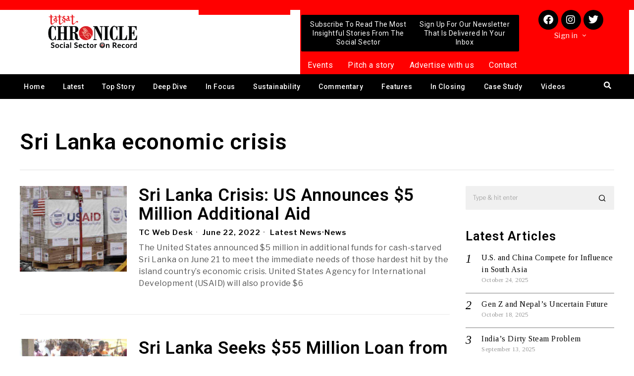

--- FILE ---
content_type: text/html; charset=utf-8
request_url: https://www.google.com/recaptcha/api2/aframe
body_size: 266
content:
<!DOCTYPE HTML><html><head><meta http-equiv="content-type" content="text/html; charset=UTF-8"></head><body><script nonce="jHBIhMoy0EveJYmlKgh0Qg">/** Anti-fraud and anti-abuse applications only. See google.com/recaptcha */ try{var clients={'sodar':'https://pagead2.googlesyndication.com/pagead/sodar?'};window.addEventListener("message",function(a){try{if(a.source===window.parent){var b=JSON.parse(a.data);var c=clients[b['id']];if(c){var d=document.createElement('img');d.src=c+b['params']+'&rc='+(localStorage.getItem("rc::a")?sessionStorage.getItem("rc::b"):"");window.document.body.appendChild(d);sessionStorage.setItem("rc::e",parseInt(sessionStorage.getItem("rc::e")||0)+1);localStorage.setItem("rc::h",'1762357994643');}}}catch(b){}});window.parent.postMessage("_grecaptcha_ready", "*");}catch(b){}</script></body></html>

--- FILE ---
content_type: text/css
request_url: https://tatsatchronicle.com/wp-content/uploads/elementor/css/post-200998.css?ver=1716280126
body_size: 3246
content:
.elementor-200998 .elementor-element.elementor-element-c8b37f7:not(.elementor-motion-effects-element-type-background), .elementor-200998 .elementor-element.elementor-element-c8b37f7 > .elementor-motion-effects-container > .elementor-motion-effects-layer{background-color:#FF0000;}.elementor-200998 .elementor-element.elementor-element-c8b37f7{transition:background 0.3s, border 0.3s, border-radius 0.3s, box-shadow 0.3s;margin-top:0px;margin-bottom:0px;padding:0px 0px 0px 0px;}.elementor-200998 .elementor-element.elementor-element-c8b37f7 > .elementor-background-overlay{transition:background 0.3s, border-radius 0.3s, opacity 0.3s;}.elementor-bc-flex-widget .elementor-200998 .elementor-element.elementor-element-93d5845.elementor-column .elementor-widget-wrap{align-items:center;}.elementor-200998 .elementor-element.elementor-element-93d5845.elementor-column.elementor-element[data-element_type="column"] > .elementor-widget-wrap.elementor-element-populated{align-content:center;align-items:center;}.elementor-200998 .elementor-element.elementor-element-93d5845 > .elementor-widget-wrap > .elementor-widget:not(.elementor-widget__width-auto):not(.elementor-widget__width-initial):not(:last-child):not(.elementor-absolute){margin-bottom:0px;}.elementor-200998 .elementor-element.elementor-element-93d5845 > .elementor-element-populated{margin:0px 0px 0px 0px;--e-column-margin-right:0px;--e-column-margin-left:0px;padding:0px 0px 0px 0px;}.elementor-200998 .elementor-element.elementor-element-a24cb5f{--spacer-size:20px;}.elementor-200998 .elementor-element.elementor-element-a24cb5f > .elementor-widget-container{margin:0px 0px 0px 0px;padding:0px 0px 0px 0px;}.elementor-200998 .elementor-element.elementor-element-61be22c > .elementor-container > .elementor-column > .elementor-widget-wrap{align-content:flex-start;align-items:flex-start;}.elementor-200998 .elementor-element.elementor-element-61be22c:not(.elementor-motion-effects-element-type-background), .elementor-200998 .elementor-element.elementor-element-61be22c > .elementor-motion-effects-container > .elementor-motion-effects-layer{background-color:#FF000000;}.elementor-200998 .elementor-element.elementor-element-61be22c{transition:background 0.3s, border 0.3s, border-radius 0.3s, box-shadow 0.3s;margin-top:0px;margin-bottom:0px;padding:0px 0px 0px 0px;}.elementor-200998 .elementor-element.elementor-element-61be22c > .elementor-background-overlay{transition:background 0.3s, border-radius 0.3s, opacity 0.3s;}.elementor-bc-flex-widget .elementor-200998 .elementor-element.elementor-element-8d3d716.elementor-column .elementor-widget-wrap{align-items:center;}.elementor-200998 .elementor-element.elementor-element-8d3d716.elementor-column.elementor-element[data-element_type="column"] > .elementor-widget-wrap.elementor-element-populated{align-content:center;align-items:center;}.elementor-200998 .elementor-element.elementor-element-8d3d716 > .elementor-widget-wrap > .elementor-widget:not(.elementor-widget__width-auto):not(.elementor-widget__width-initial):not(:last-child):not(.elementor-absolute){margin-bottom:0px;}.elementor-200998 .elementor-element.elementor-element-8d3d716 > .elementor-element-populated{margin:0px 0px 0px 0px;--e-column-margin-right:0px;--e-column-margin-left:0px;padding:0px 0px 0px 0px;}.elementor-200998 .elementor-element.elementor-element-427dcb5{--spacer-size:20px;}.elementor-200998 .elementor-element.elementor-element-427dcb5 > .elementor-widget-container{margin:0px 0px 0px 0px;padding:0px 0px 0px 0px;}.elementor-bc-flex-widget .elementor-200998 .elementor-element.elementor-element-8665ea9.elementor-column .elementor-widget-wrap{align-items:center;}.elementor-200998 .elementor-element.elementor-element-8665ea9.elementor-column.elementor-element[data-element_type="column"] > .elementor-widget-wrap.elementor-element-populated{align-content:center;align-items:center;}.elementor-200998 .elementor-element.elementor-element-8665ea9 > .elementor-widget-wrap > .elementor-widget:not(.elementor-widget__width-auto):not(.elementor-widget__width-initial):not(:last-child):not(.elementor-absolute){margin-bottom:0px;}.elementor-200998 .elementor-element.elementor-element-8665ea9 > .elementor-element-populated{transition:background 0.3s, border 0.3s, border-radius 0.3s, box-shadow 0.3s;margin:0px 0px 0px 0px;--e-column-margin-right:0px;--e-column-margin-left:0px;padding:0px 0px 0px 0px;}.elementor-200998 .elementor-element.elementor-element-8665ea9 > .elementor-element-populated > .elementor-background-overlay{transition:background 0.3s, border-radius 0.3s, opacity 0.3s;}.elementor-200998 .elementor-element.elementor-element-1d919fb{text-align:left;width:var( --container-widget-width, 86.287% );max-width:86.287%;--container-widget-width:86.287%;--container-widget-flex-grow:0;}.elementor-200998 .elementor-element.elementor-element-1d919fb img{width:75%;}.elementor-200998 .elementor-element.elementor-element-1d919fb > .elementor-widget-container{margin:0px 0px 0px 0px;padding:0px 0px 0px 0px;}.elementor-200998 .elementor-element.elementor-element-2cadd76 > .elementor-widget-wrap > .elementor-widget:not(.elementor-widget__width-auto):not(.elementor-widget__width-initial):not(:last-child):not(.elementor-absolute){margin-bottom:0px;}.elementor-200998 .elementor-element.elementor-element-2cadd76:not(.elementor-motion-effects-element-type-background) > .elementor-widget-wrap, .elementor-200998 .elementor-element.elementor-element-2cadd76 > .elementor-widget-wrap > .elementor-motion-effects-container > .elementor-motion-effects-layer{background-color:#FE0202FA;}.elementor-200998 .elementor-element.elementor-element-2cadd76 > .elementor-element-populated >  .elementor-background-overlay{background-color:#FF0000;opacity:0.5;}.elementor-200998 .elementor-element.elementor-element-2cadd76 > .elementor-element-populated{transition:background 0.3s, border 0.3s, border-radius 0.3s, box-shadow 0.3s;margin:0px 0px 0px 0px;--e-column-margin-right:0px;--e-column-margin-left:0px;padding:0px 0px 0px 0px;}.elementor-200998 .elementor-element.elementor-element-2cadd76 > .elementor-element-populated > .elementor-background-overlay{transition:background 0.3s, border-radius 0.3s, opacity 0.3s;}.elementor-200998 .elementor-element.elementor-element-86274b6{--spacer-size:10px;}.elementor-bc-flex-widget .elementor-200998 .elementor-element.elementor-element-694f4d8.elementor-column .elementor-widget-wrap{align-items:center;}.elementor-200998 .elementor-element.elementor-element-694f4d8.elementor-column.elementor-element[data-element_type="column"] > .elementor-widget-wrap.elementor-element-populated{align-content:center;align-items:center;}.elementor-200998 .elementor-element.elementor-element-694f4d8 > .elementor-widget-wrap > .elementor-widget:not(.elementor-widget__width-auto):not(.elementor-widget__width-initial):not(:last-child):not(.elementor-absolute){margin-bottom:0px;}.elementor-200998 .elementor-element.elementor-element-694f4d8:not(.elementor-motion-effects-element-type-background) > .elementor-widget-wrap, .elementor-200998 .elementor-element.elementor-element-694f4d8 > .elementor-widget-wrap > .elementor-motion-effects-container > .elementor-motion-effects-layer{background-color:#FF0000;}.elementor-200998 .elementor-element.elementor-element-694f4d8 > .elementor-element-populated{transition:background 0.3s, border 0.3s, border-radius 0.3s, box-shadow 0.3s;margin:0px 0px 0px 0px;--e-column-margin-right:0px;--e-column-margin-left:0px;padding:0px 0px 0px 0px;}.elementor-200998 .elementor-element.elementor-element-694f4d8 > .elementor-element-populated > .elementor-background-overlay{transition:background 0.3s, border-radius 0.3s, opacity 0.3s;}.elementor-200998 .elementor-element.elementor-element-8c8956c > .elementor-container > .elementor-column > .elementor-widget-wrap{align-content:center;align-items:center;}.elementor-200998 .elementor-element.elementor-element-8c8956c{transition:background 0.3s, border 0.3s, border-radius 0.3s, box-shadow 0.3s;margin-top:0px;margin-bottom:0px;padding:0px 10px 0px 10px;}.elementor-200998 .elementor-element.elementor-element-8c8956c > .elementor-background-overlay{transition:background 0.3s, border-radius 0.3s, opacity 0.3s;}.elementor-200998 .elementor-element.elementor-element-f394002 > .elementor-widget-wrap > .elementor-widget:not(.elementor-widget__width-auto):not(.elementor-widget__width-initial):not(:last-child):not(.elementor-absolute){margin-bottom:0px;}.elementor-200998 .elementor-element.elementor-element-f394002 > .elementor-element-populated{margin:0px 10px 0px 0px;--e-column-margin-right:10px;--e-column-margin-left:0px;padding:10px 10px 10px 10px;}.elementor-200998 .elementor-element.elementor-element-e1dd313 .eael-creative-button i{color:#ffffff;}.elementor-200998 .elementor-element.elementor-element-e1dd313 .eael-creative-button .creative-button-inner svg{fill:#ffffff;}.elementor-200998 .elementor-element.elementor-element-e1dd313 .eael-creative-button{color:#ffffff;background-color:#000000;width:230px;padding:10px 10px 10px 10px;}.elementor-200998 .elementor-element.elementor-element-e1dd313 .eael-creative-button svg{fill:#ffffff;}.elementor-200998 .elementor-element.elementor-element-e1dd313 .eael-creative-button .eael-creative-button--tamaya-secondary{color:#ffffff;}.elementor-200998 .elementor-element.elementor-element-e1dd313 .eael-creative-button.eael-creative-button--ujarak:hover{background-color:#000000;}.elementor-200998 .elementor-element.elementor-element-e1dd313 .eael-creative-button.eael-creative-button--wayra:hover{background-color:#000000;}.elementor-200998 .elementor-element.elementor-element-e1dd313 .eael-creative-button.eael-creative-button--tamaya::before{background-color:#000000;padding:10px 10px 10px 10px;}.elementor-200998 .elementor-element.elementor-element-e1dd313 .eael-creative-button.eael-creative-button--tamaya::after{background-color:#000000;}.elementor-200998 .elementor-element.elementor-element-e1dd313 .eael-creative-button:hover i{color:#ffffff;}.elementor-200998 .elementor-element.elementor-element-e1dd313 .eael-creative-button:hover .creative-button-inner svg{fill:#ffffff;}.elementor-200998 .elementor-element.elementor-element-e1dd313 .eael-creative-button:hover .cretive-button-text{color:#ffffff;}.elementor-200998 .elementor-element.elementor-element-e1dd313 .eael-creative-button.eael-creative-button--winona::after{color:#ffffff;padding:10px 10px 10px 10px;}.elementor-200998 .elementor-element.elementor-element-e1dd313 .eael-creative-button.eael-creative-button--rayen:hover::before{color:#ffffff;background-color:#555555;}.elementor-200998 .elementor-element.elementor-element-e1dd313 .eael-creative-button:hover{background-color:#555555;}.elementor-200998 .elementor-element.elementor-element-e1dd313 .eael-creative-button.eael-creative-button--ujarak::before{background-color:#555555;}.elementor-200998 .elementor-element.elementor-element-e1dd313 .eael-creative-button.eael-creative-button--wayra:hover::before{background-color:#555555;}.elementor-200998 .elementor-element.elementor-element-e1dd313 .eael-creative-button.eael-creative-button--tamaya:hover{background-color:#555555;}.elementor-200998 .elementor-element.elementor-element-e1dd313 .eael-creative-button.eael-creative-button--rayen::before{background-color:#555555;padding:10px 10px 10px 10px;}.elementor-200998 .elementor-element.elementor-element-e1dd313 .eael-creative-button-wrapper{justify-content:center;}.elementor-200998 .elementor-element.elementor-element-e1dd313 .eael-creative-button .cretive-button-text, .elementor-200998 .elementor-element.elementor-element-e1dd313 .eael-creative-button--winona::after, .elementor-200998 .elementor-element.elementor-element-e1dd313 .eael-creative-button--rayen::before, .elementor-200998 .elementor-element.elementor-element-e1dd313 .eael-creative-button--tamaya::after, .elementor-200998 .elementor-element.elementor-element-e1dd313 .eael-creative-button--tamaya::before{font-family:"Roboto", Sans-serif;font-size:14px;font-weight:400;line-height:1.3em;}.elementor-200998 .elementor-element.elementor-element-e1dd313 .eael-creative-button.eael-creative-button--winona > .creative-button-inner{padding:10px 10px 10px 10px;}.elementor-200998 .elementor-element.elementor-element-e1dd313 .eael-creative-button.eael-creative-button--rayen > .creative-button-inner{padding:10px 10px 10px 10px;}.elementor-200998 .elementor-element.elementor-element-e1dd313 .eael-creative-button.eael-creative-button--saqui::after{padding:10px 10px 10px 10px;}.elementor-200998 .elementor-element.elementor-element-e1dd313 > .elementor-widget-container{margin:0px 0px 0px 0px;padding:0px 0px 0px 0px;}.elementor-200998 .elementor-element.elementor-element-5ab5ec9 > .elementor-widget-wrap > .elementor-widget:not(.elementor-widget__width-auto):not(.elementor-widget__width-initial):not(:last-child):not(.elementor-absolute){margin-bottom:0px;}.elementor-200998 .elementor-element.elementor-element-5ab5ec9 > .elementor-element-populated{margin:0px 0px 0px 0px;--e-column-margin-right:0px;--e-column-margin-left:0px;padding:10px 10px 10px 10px;}.elementor-200998 .elementor-element.elementor-element-dbf132c .eael-creative-button i{color:#ffffff;}.elementor-200998 .elementor-element.elementor-element-dbf132c .eael-creative-button .creative-button-inner svg{fill:#ffffff;}.elementor-200998 .elementor-element.elementor-element-dbf132c .eael-creative-button{color:#ffffff;background-color:#000000;width:220px;padding:10px 10px 10px 10px;}.elementor-200998 .elementor-element.elementor-element-dbf132c .eael-creative-button svg{fill:#ffffff;}.elementor-200998 .elementor-element.elementor-element-dbf132c .eael-creative-button .eael-creative-button--tamaya-secondary{color:#ffffff;}.elementor-200998 .elementor-element.elementor-element-dbf132c .eael-creative-button.eael-creative-button--ujarak:hover{background-color:#000000;}.elementor-200998 .elementor-element.elementor-element-dbf132c .eael-creative-button.eael-creative-button--wayra:hover{background-color:#000000;}.elementor-200998 .elementor-element.elementor-element-dbf132c .eael-creative-button.eael-creative-button--tamaya::before{background-color:#000000;padding:10px 10px 10px 10px;}.elementor-200998 .elementor-element.elementor-element-dbf132c .eael-creative-button.eael-creative-button--tamaya::after{background-color:#000000;}.elementor-200998 .elementor-element.elementor-element-dbf132c .eael-creative-button:hover i{color:#ffffff;}.elementor-200998 .elementor-element.elementor-element-dbf132c .eael-creative-button:hover .creative-button-inner svg{fill:#ffffff;}.elementor-200998 .elementor-element.elementor-element-dbf132c .eael-creative-button:hover .cretive-button-text{color:#ffffff;}.elementor-200998 .elementor-element.elementor-element-dbf132c .eael-creative-button.eael-creative-button--winona::after{color:#ffffff;padding:10px 10px 10px 10px;}.elementor-200998 .elementor-element.elementor-element-dbf132c .eael-creative-button.eael-creative-button--rayen:hover::before{color:#ffffff;background-color:#555555;}.elementor-200998 .elementor-element.elementor-element-dbf132c .eael-creative-button:hover{background-color:#555555;}.elementor-200998 .elementor-element.elementor-element-dbf132c .eael-creative-button.eael-creative-button--ujarak::before{background-color:#555555;}.elementor-200998 .elementor-element.elementor-element-dbf132c .eael-creative-button.eael-creative-button--wayra:hover::before{background-color:#555555;}.elementor-200998 .elementor-element.elementor-element-dbf132c .eael-creative-button.eael-creative-button--tamaya:hover{background-color:#555555;}.elementor-200998 .elementor-element.elementor-element-dbf132c .eael-creative-button.eael-creative-button--rayen::before{background-color:#555555;padding:10px 10px 10px 10px;}.elementor-200998 .elementor-element.elementor-element-dbf132c .eael-creative-button-wrapper{justify-content:center;}.elementor-200998 .elementor-element.elementor-element-dbf132c .eael-creative-button .cretive-button-text, .elementor-200998 .elementor-element.elementor-element-dbf132c .eael-creative-button--winona::after, .elementor-200998 .elementor-element.elementor-element-dbf132c .eael-creative-button--rayen::before, .elementor-200998 .elementor-element.elementor-element-dbf132c .eael-creative-button--tamaya::after, .elementor-200998 .elementor-element.elementor-element-dbf132c .eael-creative-button--tamaya::before{font-family:"Roboto", Sans-serif;font-size:14px;font-weight:400;line-height:1.3em;}.elementor-200998 .elementor-element.elementor-element-dbf132c .eael-creative-button.eael-creative-button--winona > .creative-button-inner{padding:10px 10px 10px 10px;}.elementor-200998 .elementor-element.elementor-element-dbf132c .eael-creative-button.eael-creative-button--rayen > .creative-button-inner{padding:10px 10px 10px 10px;}.elementor-200998 .elementor-element.elementor-element-dbf132c .eael-creative-button.eael-creative-button--saqui::after{padding:10px 10px 10px 10px;}.elementor-200998 .elementor-element.elementor-element-dbf132c > .elementor-widget-container{margin:0px 0px 0px 0px;padding:0px 0px 0px 0px;}.elementor-bc-flex-widget .elementor-200998 .elementor-element.elementor-element-699fefd.elementor-column .elementor-widget-wrap{align-items:center;}.elementor-200998 .elementor-element.elementor-element-699fefd.elementor-column.elementor-element[data-element_type="column"] > .elementor-widget-wrap.elementor-element-populated{align-content:center;align-items:center;}.elementor-200998 .elementor-element.elementor-element-699fefd.elementor-column > .elementor-widget-wrap{justify-content:center;}.elementor-200998 .elementor-element.elementor-element-699fefd > .elementor-widget-wrap > .elementor-widget:not(.elementor-widget__width-auto):not(.elementor-widget__width-initial):not(:last-child):not(.elementor-absolute){margin-bottom:0px;}.elementor-200998 .elementor-element.elementor-element-699fefd:not(.elementor-motion-effects-element-type-background) > .elementor-widget-wrap, .elementor-200998 .elementor-element.elementor-element-699fefd > .elementor-widget-wrap > .elementor-motion-effects-container > .elementor-motion-effects-layer{background-color:#FF0000;}.elementor-200998 .elementor-element.elementor-element-699fefd > .elementor-element-populated{transition:background 0.3s, border 0.3s, border-radius 0.3s, box-shadow 0.3s;margin:0px 0px 0px 0px;--e-column-margin-right:0px;--e-column-margin-left:0px;padding:0px 0px 0px 0px;}.elementor-200998 .elementor-element.elementor-element-699fefd > .elementor-element-populated > .elementor-background-overlay{transition:background 0.3s, border-radius 0.3s, opacity 0.3s;}.elementor-200998 .elementor-element.elementor-element-089db57{--grid-template-columns:repeat(0, auto);--icon-size:20px;--grid-column-gap:5px;--grid-row-gap:0px;width:var( --container-widget-width, 84.907% );max-width:84.907%;--container-widget-width:84.907%;--container-widget-flex-grow:0;}.elementor-200998 .elementor-element.elementor-element-089db57 .elementor-widget-container{text-align:center;}.elementor-200998 .elementor-element.elementor-element-089db57 .elementor-social-icon{background-color:#000000;}.elementor-200998 .elementor-element.elementor-element-089db57 .elementor-social-icon:hover{background-color:#FFFFFF;}.elementor-200998 .elementor-element.elementor-element-089db57 .elementor-social-icon:hover i{color:#FF0000;}.elementor-200998 .elementor-element.elementor-element-089db57 .elementor-social-icon:hover svg{fill:#FF0000;}.elementor-200998 .elementor-element.elementor-element-089db57 > .elementor-widget-container{margin:0px 0px 0px 0px;padding:0px 0px 0px 0px;}.elementor-200998 .elementor-element.elementor-element-ffff86c > .elementor-widget-container > .el-nav > .nav-inner > div > ul.menu > li.menu-item-has-children > a:after{font-size:12px;}.elementor-200998 .elementor-element.elementor-element-ffff86c > .elementor-widget-container > .el-nav > .nav-inner > div > ul.menu > li.mega > a:after{font-size:12px;color:#FFFFFF;}.elementor-200998 .elementor-element.elementor-element-ffff86c > .elementor-widget-container > .el-nav > .nav-inner > div > ul.menu  > li.menu-item-has-children > a:after{color:#FFFFFF;}.elementor-200998 .elementor-element.elementor-element-ffff86c > .elementor-widget-container > .el-nav > .nav-inner > div > ul.menu > li > a{font-size:15px;padding-left:5px;padding-right:5px;color:#FFFFFF;border-width:0px;}.elementor-200998 .elementor-element.elementor-element-ffff86c > .elementor-widget-container > .vnav > .nav-inner > div > ul.menu > li + li{margin-top:-0px;}.elementor-200998 .elementor-element.elementor-element-ffff86c > .elementor-widget-container > .hnav > .nav-inner > div > ul.menu > li > ul{width:180px;padding:10px;border-width:0px;}.elementor-200998 .elementor-element.elementor-element-ffff86c > .elementor-widget-container > .hnav > .nav-inner > div > ul.menu > li > ul > li > ul{width:180px;padding:10px;border-width:0px;}.elementor-200998 .elementor-element.elementor-element-ffff86c > .elementor-widget-container > .hnav > .nav-inner > div > ul.menu > li > ul > li > ul > li > ul{width:180px;padding:10px;border-width:0px;}.elementor-200998 .elementor-element.elementor-element-ffff86c > .elementor-widget-container > .el-nav > .nav-inner > div > ul.menu > li > ul{background:#ffffff;}.elementor-200998 .elementor-element.elementor-element-ffff86c > .elementor-widget-container > .el-nav > .nav-inner > div > ul.menu > li > ul > li > ul{background:#ffffff;}.elementor-200998 .elementor-element.elementor-element-ffff86c > .elementor-widget-container > .el-nav > .nav-inner > div > ul.menu > li > ul > li > ul > li > ul{background:#ffffff;}.elementor-200998 .elementor-element.elementor-element-ffff86c > .elementor-widget-container > .el-nav > .nav-inner > div > ul.menu >li > ul > li > a{padding-left:12px;padding-right:12px;}.elementor-200998 .elementor-element.elementor-element-ffff86c > .elementor-widget-container > .el-nav > .nav-inner > div > ul.menu >li > ul > li > ul > li > a{padding-left:12px;padding-right:12px;}.elementor-200998 .elementor-element.elementor-element-ffff86c > .elementor-widget-container > .el-nav > .nav-inner > div > ul.menu >li > ul > li > a, .elementor-200998 .elementor-element.elementor-element-ffff86c > .elementor-widget-container > .el-nav > .nav-inner > div > ul.menu >li > ul > li > ul > li > a, .elementor-200998 .elementor-element.elementor-element-ffff86c > .elementor-widget-container > .el-nav > .nav-inner > div > ul.menu >li > ul > li > article .post-nav-item-title{font-size:15px;}.elementor-200998 .elementor-element.elementor-element-ffff86c > .elementor-widget-container > .el-nav > .nav-inner > div > ul.menu >li > ul > li + li{border-top-width:0px;}.elementor-200998 .elementor-element.elementor-element-ffff86c > .elementor-widget-container > .el-nav > .nav-inner > div > ul.menu >li > ul > li > ul > li + li{border-top-width:0px;}.elementor-200998 .elementor-element.elementor-element-e366150 .hfe-nav-menu__toggle{margin-right:auto;}.elementor-200998 .elementor-element.elementor-element-e366150 .menu-item a.hfe-menu-item{padding-left:15px;padding-right:15px;}.elementor-200998 .elementor-element.elementor-element-e366150 .menu-item a.hfe-sub-menu-item{padding-left:calc( 15px + 20px );padding-right:15px;}.elementor-200998 .elementor-element.elementor-element-e366150 .hfe-nav-menu__layout-vertical .menu-item ul ul a.hfe-sub-menu-item{padding-left:calc( 15px + 40px );padding-right:15px;}.elementor-200998 .elementor-element.elementor-element-e366150 .hfe-nav-menu__layout-vertical .menu-item ul ul ul a.hfe-sub-menu-item{padding-left:calc( 15px + 60px );padding-right:15px;}.elementor-200998 .elementor-element.elementor-element-e366150 .hfe-nav-menu__layout-vertical .menu-item ul ul ul ul a.hfe-sub-menu-item{padding-left:calc( 15px + 80px );padding-right:15px;}.elementor-200998 .elementor-element.elementor-element-e366150 .menu-item a.hfe-menu-item, .elementor-200998 .elementor-element.elementor-element-e366150 .menu-item a.hfe-sub-menu-item{padding-top:10px;padding-bottom:10px;}body:not(.rtl) .elementor-200998 .elementor-element.elementor-element-e366150 .hfe-nav-menu__layout-horizontal .hfe-nav-menu > li.menu-item{margin-bottom:0px;}.elementor-200998 .elementor-element.elementor-element-e366150 .menu-item a.hfe-menu-item, .elementor-200998 .elementor-element.elementor-element-e366150 .sub-menu a.hfe-sub-menu-item{color:#FFFFFF;}.elementor-200998 .elementor-element.elementor-element-e366150 .sub-menu,
								.elementor-200998 .elementor-element.elementor-element-e366150 nav.hfe-dropdown,
								.elementor-200998 .elementor-element.elementor-element-e366150 nav.hfe-dropdown-expandible,
								.elementor-200998 .elementor-element.elementor-element-e366150 nav.hfe-dropdown .menu-item a.hfe-menu-item,
								.elementor-200998 .elementor-element.elementor-element-e366150 nav.hfe-dropdown .menu-item a.hfe-sub-menu-item{background-color:#fff;}.elementor-200998 .elementor-element.elementor-element-e366150 ul.sub-menu{width:220px;}.elementor-200998 .elementor-element.elementor-element-e366150 .sub-menu a.hfe-sub-menu-item,
						 .elementor-200998 .elementor-element.elementor-element-e366150 nav.hfe-dropdown li a.hfe-menu-item,
						 .elementor-200998 .elementor-element.elementor-element-e366150 nav.hfe-dropdown li a.hfe-sub-menu-item,
						 .elementor-200998 .elementor-element.elementor-element-e366150 nav.hfe-dropdown-expandible li a.hfe-menu-item,
						 .elementor-200998 .elementor-element.elementor-element-e366150 nav.hfe-dropdown-expandible li a.hfe-sub-menu-item{padding-top:15px;padding-bottom:15px;}.elementor-200998 .elementor-element.elementor-element-e366150 .sub-menu li.menu-item:not(:last-child),
						.elementor-200998 .elementor-element.elementor-element-e366150 nav.hfe-dropdown li.menu-item:not(:last-child),
						.elementor-200998 .elementor-element.elementor-element-e366150 nav.hfe-dropdown-expandible li.menu-item:not(:last-child){border-bottom-style:solid;border-bottom-color:#c4c4c4;border-bottom-width:1px;}.elementor-200998 .elementor-element.elementor-element-e366150 > .elementor-widget-container{margin:0px 0px 0px 0px;padding:0px 0px 0px 0px;}.elementor-200998 .elementor-element.elementor-element-e366150{width:var( --container-widget-width, 98.382% );max-width:98.382%;--container-widget-width:98.382%;--container-widget-flex-grow:0;}.elementor-200998 .elementor-element.elementor-element-ac8a3e4 > .elementor-container > .elementor-column > .elementor-widget-wrap{align-content:center;align-items:center;}.elementor-200998 .elementor-element.elementor-element-ac8a3e4:not(.elementor-motion-effects-element-type-background), .elementor-200998 .elementor-element.elementor-element-ac8a3e4 > .elementor-motion-effects-container > .elementor-motion-effects-layer{background-color:#000000;}.elementor-200998 .elementor-element.elementor-element-ac8a3e4{transition:background 0.3s, border 0.3s, border-radius 0.3s, box-shadow 0.3s;margin-top:0px;margin-bottom:30px;padding:3px 0px 3px 0px;}.elementor-200998 .elementor-element.elementor-element-ac8a3e4 > .elementor-background-overlay{transition:background 0.3s, border-radius 0.3s, opacity 0.3s;}.elementor-bc-flex-widget .elementor-200998 .elementor-element.elementor-element-39b8c6f.elementor-column .elementor-widget-wrap{align-items:center;}.elementor-200998 .elementor-element.elementor-element-39b8c6f.elementor-column.elementor-element[data-element_type="column"] > .elementor-widget-wrap.elementor-element-populated{align-content:center;align-items:center;}.elementor-200998 .elementor-element.elementor-element-39b8c6f.elementor-column > .elementor-widget-wrap{justify-content:center;}.elementor-200998 .elementor-element.elementor-element-39b8c6f > .elementor-widget-wrap > .elementor-widget:not(.elementor-widget__width-auto):not(.elementor-widget__width-initial):not(:last-child):not(.elementor-absolute){margin-bottom:0px;}.elementor-200998 .elementor-element.elementor-element-39b8c6f > .elementor-element-populated{margin:0px 0px 0px 0px;--e-column-margin-right:0px;--e-column-margin-left:0px;padding:0px 0px 0px 0px;}.elementor-200998 .elementor-element.elementor-element-d7f02bb .hfe-nav-menu__toggle{margin:0 auto;}.elementor-200998 .elementor-element.elementor-element-d7f02bb .menu-item a.hfe-menu-item{padding-left:15px;padding-right:15px;}.elementor-200998 .elementor-element.elementor-element-d7f02bb .menu-item a.hfe-sub-menu-item{padding-left:calc( 15px + 20px );padding-right:15px;}.elementor-200998 .elementor-element.elementor-element-d7f02bb .hfe-nav-menu__layout-vertical .menu-item ul ul a.hfe-sub-menu-item{padding-left:calc( 15px + 40px );padding-right:15px;}.elementor-200998 .elementor-element.elementor-element-d7f02bb .hfe-nav-menu__layout-vertical .menu-item ul ul ul a.hfe-sub-menu-item{padding-left:calc( 15px + 60px );padding-right:15px;}.elementor-200998 .elementor-element.elementor-element-d7f02bb .hfe-nav-menu__layout-vertical .menu-item ul ul ul ul a.hfe-sub-menu-item{padding-left:calc( 15px + 80px );padding-right:15px;}.elementor-200998 .elementor-element.elementor-element-d7f02bb .menu-item a.hfe-menu-item, .elementor-200998 .elementor-element.elementor-element-d7f02bb .menu-item a.hfe-sub-menu-item{padding-top:15px;padding-bottom:15px;}.elementor-200998 .elementor-element.elementor-element-d7f02bb a.hfe-menu-item, .elementor-200998 .elementor-element.elementor-element-d7f02bb a.hfe-sub-menu-item{font-family:"Roboto", Sans-serif;font-size:14px;font-weight:500;}.elementor-200998 .elementor-element.elementor-element-d7f02bb .menu-item a.hfe-menu-item, .elementor-200998 .elementor-element.elementor-element-d7f02bb .sub-menu a.hfe-sub-menu-item{color:#FFFFFF;}.elementor-200998 .elementor-element.elementor-element-d7f02bb .menu-item a.hfe-menu-item:hover,
								.elementor-200998 .elementor-element.elementor-element-d7f02bb .sub-menu a.hfe-sub-menu-item:hover,
								.elementor-200998 .elementor-element.elementor-element-d7f02bb .menu-item.current-menu-item a.hfe-menu-item,
								.elementor-200998 .elementor-element.elementor-element-d7f02bb .menu-item a.hfe-menu-item.highlighted,
								.elementor-200998 .elementor-element.elementor-element-d7f02bb .menu-item a.hfe-menu-item:focus{color:#FF0000;}.elementor-200998 .elementor-element.elementor-element-d7f02bb .sub-menu a.hfe-sub-menu-item,
								.elementor-200998 .elementor-element.elementor-element-d7f02bb .elementor-menu-toggle,
								.elementor-200998 .elementor-element.elementor-element-d7f02bb nav.hfe-dropdown li a.hfe-menu-item,
								.elementor-200998 .elementor-element.elementor-element-d7f02bb nav.hfe-dropdown li a.hfe-sub-menu-item,
								.elementor-200998 .elementor-element.elementor-element-d7f02bb nav.hfe-dropdown-expandible li a.hfe-menu-item,
								.elementor-200998 .elementor-element.elementor-element-d7f02bb nav.hfe-dropdown-expandible li a.hfe-sub-menu-item{color:#FFFFFF;}.elementor-200998 .elementor-element.elementor-element-d7f02bb .sub-menu,
								.elementor-200998 .elementor-element.elementor-element-d7f02bb nav.hfe-dropdown,
								.elementor-200998 .elementor-element.elementor-element-d7f02bb nav.hfe-dropdown-expandible,
								.elementor-200998 .elementor-element.elementor-element-d7f02bb nav.hfe-dropdown .menu-item a.hfe-menu-item,
								.elementor-200998 .elementor-element.elementor-element-d7f02bb nav.hfe-dropdown .menu-item a.hfe-sub-menu-item{background-color:#000000;}.elementor-200998 .elementor-element.elementor-element-d7f02bb .sub-menu a.hfe-sub-menu-item:hover,
								.elementor-200998 .elementor-element.elementor-element-d7f02bb .elementor-menu-toggle:hover,
								.elementor-200998 .elementor-element.elementor-element-d7f02bb nav.hfe-dropdown li a.hfe-menu-item:hover,
								.elementor-200998 .elementor-element.elementor-element-d7f02bb nav.hfe-dropdown li a.hfe-sub-menu-item:hover,
								.elementor-200998 .elementor-element.elementor-element-d7f02bb nav.hfe-dropdown-expandible li a.hfe-menu-item:hover,
								.elementor-200998 .elementor-element.elementor-element-d7f02bb nav.hfe-dropdown-expandible li a.hfe-sub-menu-item:hover{color:#FFFFFF;}.elementor-200998 .elementor-element.elementor-element-d7f02bb .sub-menu a.hfe-sub-menu-item:hover,
								.elementor-200998 .elementor-element.elementor-element-d7f02bb nav.hfe-dropdown li a.hfe-menu-item:hover,
								.elementor-200998 .elementor-element.elementor-element-d7f02bb nav.hfe-dropdown li a.hfe-sub-menu-item:hover,
								.elementor-200998 .elementor-element.elementor-element-d7f02bb nav.hfe-dropdown-expandible li a.hfe-menu-item:hover,
								.elementor-200998 .elementor-element.elementor-element-d7f02bb nav.hfe-dropdown-expandible li a.hfe-sub-menu-item:hover{background-color:#545454;}
							.elementor-200998 .elementor-element.elementor-element-d7f02bb .sub-menu li a.hfe-sub-menu-item,
							.elementor-200998 .elementor-element.elementor-element-d7f02bb nav.hfe-dropdown li a.hfe-sub-menu-item,
							.elementor-200998 .elementor-element.elementor-element-d7f02bb nav.hfe-dropdown li a.hfe-menu-item,
							.elementor-200998 .elementor-element.elementor-element-d7f02bb nav.hfe-dropdown-expandible li a.hfe-menu-item,
							.elementor-200998 .elementor-element.elementor-element-d7f02bb nav.hfe-dropdown-expandible li a.hfe-sub-menu-item{font-family:"Roboto", Sans-serif;font-size:15px;font-weight:400;}.elementor-200998 .elementor-element.elementor-element-d7f02bb ul.sub-menu{width:200px;}.elementor-200998 .elementor-element.elementor-element-d7f02bb .sub-menu li a.hfe-sub-menu-item,
						.elementor-200998 .elementor-element.elementor-element-d7f02bb nav.hfe-dropdown li a.hfe-menu-item,
						.elementor-200998 .elementor-element.elementor-element-d7f02bb nav.hfe-dropdown-expandible li a.hfe-menu-item{padding-left:12px;padding-right:12px;}.elementor-200998 .elementor-element.elementor-element-d7f02bb nav.hfe-dropdown-expandible a.hfe-sub-menu-item,
						.elementor-200998 .elementor-element.elementor-element-d7f02bb nav.hfe-dropdown li a.hfe-sub-menu-item{padding-left:calc( 12px + 20px );padding-right:12px;}.elementor-200998 .elementor-element.elementor-element-d7f02bb .hfe-dropdown .menu-item ul ul a.hfe-sub-menu-item,
						.elementor-200998 .elementor-element.elementor-element-d7f02bb .hfe-dropdown-expandible .menu-item ul ul a.hfe-sub-menu-item{padding-left:calc( 12px + 40px );padding-right:12px;}.elementor-200998 .elementor-element.elementor-element-d7f02bb .hfe-dropdown .menu-item ul ul ul a.hfe-sub-menu-item,
						.elementor-200998 .elementor-element.elementor-element-d7f02bb .hfe-dropdown-expandible .menu-item ul ul ul a.hfe-sub-menu-item{padding-left:calc( 12px + 60px );padding-right:12px;}.elementor-200998 .elementor-element.elementor-element-d7f02bb .hfe-dropdown .menu-item ul ul ul ul a.hfe-sub-menu-item,
						.elementor-200998 .elementor-element.elementor-element-d7f02bb .hfe-dropdown-expandible .menu-item ul ul ul ul a.hfe-sub-menu-item{padding-left:calc( 12px + 80px );padding-right:12px;}.elementor-200998 .elementor-element.elementor-element-d7f02bb .sub-menu a.hfe-sub-menu-item,
						 .elementor-200998 .elementor-element.elementor-element-d7f02bb nav.hfe-dropdown li a.hfe-menu-item,
						 .elementor-200998 .elementor-element.elementor-element-d7f02bb nav.hfe-dropdown li a.hfe-sub-menu-item,
						 .elementor-200998 .elementor-element.elementor-element-d7f02bb nav.hfe-dropdown-expandible li a.hfe-menu-item,
						 .elementor-200998 .elementor-element.elementor-element-d7f02bb nav.hfe-dropdown-expandible li a.hfe-sub-menu-item{padding-top:12px;padding-bottom:12px;}.elementor-200998 .elementor-element.elementor-element-d7f02bb .sub-menu li.menu-item:not(:last-child),
						.elementor-200998 .elementor-element.elementor-element-d7f02bb nav.hfe-dropdown li.menu-item:not(:last-child),
						.elementor-200998 .elementor-element.elementor-element-d7f02bb nav.hfe-dropdown-expandible li.menu-item:not(:last-child){border-bottom-style:solid;border-bottom-color:#545353;border-bottom-width:1px;}.elementor-200998 .elementor-element.elementor-element-d7f02bb > .elementor-widget-container{margin:0px 0px 0px 0px;padding:0px 0px 0px 0px;}.elementor-200998 .elementor-element.elementor-element-66e1948 > .elementor-widget-wrap > .elementor-widget:not(.elementor-widget__width-auto):not(.elementor-widget__width-initial):not(:last-child):not(.elementor-absolute){margin-bottom:0px;}.elementor-200998 .elementor-element.elementor-element-66e1948 > .elementor-element-populated{margin:0px 0px 0px 0px;--e-column-margin-right:0px;--e-column-margin-left:0px;padding:0px 0px 0px 0px;}.elementor-200998 .elementor-element.elementor-element-e96fda8 .hfe-input-focus .hfe-search-icon-toggle input[type=search]{width:250px;}.elementor-200998 .elementor-element.elementor-element-e96fda8 .hfe-input-focus .hfe-search-form__input:focus{background-color:#ededed;}.elementor-200998 .elementor-element.elementor-element-e96fda8 .hfe-input-focus .hfe-search-icon-toggle .hfe-search-form__input{border-style:none;border-radius:0px;}.elementor-200998 .elementor-element.elementor-element-e96fda8 .hfe-search-icon-toggle i{color:#FFFFFF;border-color:#FFFFFF;fill:#FFFFFF;}.elementor-200998 .elementor-element.elementor-element-e96fda8 .hfe-search-icon-toggle i:hover{color:#B1B1B1;border-color:#B1B1B1;}.elementor-200998 .elementor-element.elementor-element-e96fda8 .hfe-search-icon-toggle input[type=search]{padding:0 calc( 15px / 2);}.elementor-200998 .elementor-element.elementor-element-e96fda8 .hfe-search-icon-toggle i.fa-search:before{font-size:15px;}.elementor-200998 .elementor-element.elementor-element-e96fda8 .hfe-search-icon-toggle i.fa-search, .elementor-200998 .elementor-element.elementor-element-e96fda8 .hfe-search-icon-toggle{width:15px;}.elementor-200998 .elementor-element.elementor-element-93adb96 > .elementor-container > .elementor-column > .elementor-widget-wrap{align-content:center;align-items:center;}.elementor-200998 .elementor-element.elementor-element-ab82286{text-align:left;}.elementor-200998 .elementor-element.elementor-element-ab82286 img{width:75%;}.elementor-200998 .elementor-element.elementor-element-ab82286 > .elementor-widget-container{margin:0px 0px 0px 0px;padding:0px 0px 0px 0px;}.elementor-200998 .elementor-element.elementor-element-bbaddb3 .hfe-nav-menu__toggle{margin:0 auto;}.elementor-200998 .elementor-element.elementor-element-bbaddb3 .menu-item a.hfe-menu-item{padding-left:15px;padding-right:15px;}.elementor-200998 .elementor-element.elementor-element-bbaddb3 .menu-item a.hfe-sub-menu-item{padding-left:calc( 15px + 20px );padding-right:15px;}.elementor-200998 .elementor-element.elementor-element-bbaddb3 .hfe-nav-menu__layout-vertical .menu-item ul ul a.hfe-sub-menu-item{padding-left:calc( 15px + 40px );padding-right:15px;}.elementor-200998 .elementor-element.elementor-element-bbaddb3 .hfe-nav-menu__layout-vertical .menu-item ul ul ul a.hfe-sub-menu-item{padding-left:calc( 15px + 60px );padding-right:15px;}.elementor-200998 .elementor-element.elementor-element-bbaddb3 .hfe-nav-menu__layout-vertical .menu-item ul ul ul ul a.hfe-sub-menu-item{padding-left:calc( 15px + 80px );padding-right:15px;}.elementor-200998 .elementor-element.elementor-element-bbaddb3 .menu-item a.hfe-menu-item, .elementor-200998 .elementor-element.elementor-element-bbaddb3 .menu-item a.hfe-sub-menu-item{padding-top:15px;padding-bottom:15px;}.elementor-200998 .elementor-element.elementor-element-bbaddb3 .menu-item a.hfe-menu-item:hover,
								.elementor-200998 .elementor-element.elementor-element-bbaddb3 .sub-menu a.hfe-sub-menu-item:hover,
								.elementor-200998 .elementor-element.elementor-element-bbaddb3 .menu-item.current-menu-item a.hfe-menu-item,
								.elementor-200998 .elementor-element.elementor-element-bbaddb3 .menu-item a.hfe-menu-item.highlighted,
								.elementor-200998 .elementor-element.elementor-element-bbaddb3 .menu-item a.hfe-menu-item:focus{color:#FF0000;}.elementor-200998 .elementor-element.elementor-element-bbaddb3 .menu-item.current-menu-item a.hfe-menu-item,
								.elementor-200998 .elementor-element.elementor-element-bbaddb3 .menu-item.current-menu-ancestor a.hfe-menu-item{color:#FF0000;}.elementor-200998 .elementor-element.elementor-element-bbaddb3 .sub-menu,
								.elementor-200998 .elementor-element.elementor-element-bbaddb3 nav.hfe-dropdown,
								.elementor-200998 .elementor-element.elementor-element-bbaddb3 nav.hfe-dropdown-expandible,
								.elementor-200998 .elementor-element.elementor-element-bbaddb3 nav.hfe-dropdown .menu-item a.hfe-menu-item,
								.elementor-200998 .elementor-element.elementor-element-bbaddb3 nav.hfe-dropdown .menu-item a.hfe-sub-menu-item{background-color:#fff;}.elementor-200998 .elementor-element.elementor-element-bbaddb3 ul.sub-menu{width:220px;}.elementor-200998 .elementor-element.elementor-element-bbaddb3 .sub-menu a.hfe-sub-menu-item,
						 .elementor-200998 .elementor-element.elementor-element-bbaddb3 nav.hfe-dropdown li a.hfe-menu-item,
						 .elementor-200998 .elementor-element.elementor-element-bbaddb3 nav.hfe-dropdown li a.hfe-sub-menu-item,
						 .elementor-200998 .elementor-element.elementor-element-bbaddb3 nav.hfe-dropdown-expandible li a.hfe-menu-item,
						 .elementor-200998 .elementor-element.elementor-element-bbaddb3 nav.hfe-dropdown-expandible li a.hfe-sub-menu-item{padding-top:15px;padding-bottom:15px;}.elementor-200998 .elementor-element.elementor-element-bbaddb3 .sub-menu li.menu-item:not(:last-child),
						.elementor-200998 .elementor-element.elementor-element-bbaddb3 nav.hfe-dropdown li.menu-item:not(:last-child),
						.elementor-200998 .elementor-element.elementor-element-bbaddb3 nav.hfe-dropdown-expandible li.menu-item:not(:last-child){border-bottom-style:solid;border-bottom-color:#c4c4c4;border-bottom-width:1px;}.elementor-200998 .elementor-element.elementor-element-bbaddb3 div.hfe-nav-menu-icon{color:#FF0000;}.elementor-200998 .elementor-element.elementor-element-bbaddb3 div.hfe-nav-menu-icon svg{fill:#FF0000;}.elementor-200998 .elementor-element.elementor-element-bbaddb3 div.hfe-nav-menu-icon:hover{color:#000000;}.elementor-200998 .elementor-element.elementor-element-bbaddb3 div.hfe-nav-menu-icon:hover svg{fill:#000000;}@media(min-width:768px){.elementor-200998 .elementor-element.elementor-element-8d3d716{width:6.572%;}.elementor-200998 .elementor-element.elementor-element-8665ea9{width:24%;}.elementor-200998 .elementor-element.elementor-element-2cadd76{width:16%;}.elementor-200998 .elementor-element.elementor-element-694f4d8{width:53.428%;}.elementor-200998 .elementor-element.elementor-element-39b8c6f{width:92.74%;}.elementor-200998 .elementor-element.elementor-element-66e1948{width:6.815%;}}@media(max-width:1024px) and (min-width:768px){.elementor-200998 .elementor-element.elementor-element-8665ea9{width:20%;}.elementor-200998 .elementor-element.elementor-element-f394002{width:45%;}}@media(max-width:1024px){.elementor-200998 .elementor-element.elementor-element-c8b37f7{margin-top:0px;margin-bottom:0px;padding:0px 0px 0px 0px;}.elementor-200998 .elementor-element.elementor-element-8665ea9 > .elementor-widget-wrap > .elementor-widget:not(.elementor-widget__width-auto):not(.elementor-widget__width-initial):not(:last-child):not(.elementor-absolute){margin-bottom:0px;}.elementor-200998 .elementor-element.elementor-element-8665ea9 > .elementor-element-populated{margin:0px 0px 0px 0px;--e-column-margin-right:0px;--e-column-margin-left:0px;padding:0px 0px 0px 0px;}.elementor-200998 .elementor-element.elementor-element-2cadd76 > .elementor-widget-wrap > .elementor-widget:not(.elementor-widget__width-auto):not(.elementor-widget__width-initial):not(:last-child):not(.elementor-absolute){margin-bottom:0px;}.elementor-200998 .elementor-element.elementor-element-2cadd76 > .elementor-element-populated{margin:0px 0px 0px 0px;--e-column-margin-right:0px;--e-column-margin-left:0px;padding:0px 0px 0px 0px;}.elementor-200998 .elementor-element.elementor-element-f394002 > .elementor-widget-wrap > .elementor-widget:not(.elementor-widget__width-auto):not(.elementor-widget__width-initial):not(:last-child):not(.elementor-absolute){margin-bottom:0px;}.elementor-200998 .elementor-element.elementor-element-f394002 > .elementor-element-populated{margin:0px 0px 0px 0px;--e-column-margin-right:0px;--e-column-margin-left:0px;padding:0px 0px 0px 0px;}.elementor-200998 .elementor-element.elementor-element-e1dd313 .eael-creative-button{width:50px;}.elementor-200998 .elementor-element.elementor-element-dbf132c .eael-creative-button{width:50px;}.elementor-200998 .elementor-element.elementor-element-699fefd > .elementor-widget-wrap > .elementor-widget:not(.elementor-widget__width-auto):not(.elementor-widget__width-initial):not(:last-child):not(.elementor-absolute){margin-bottom:0px;}.elementor-200998 .elementor-element.elementor-element-699fefd > .elementor-element-populated{margin:0px 0px 0px 0px;--e-column-margin-right:0px;--e-column-margin-left:0px;padding:0px 0px 0px 0px;}.elementor-200998 .elementor-element.elementor-element-39b8c6f > .elementor-widget-wrap > .elementor-widget:not(.elementor-widget__width-auto):not(.elementor-widget__width-initial):not(:last-child):not(.elementor-absolute){margin-bottom:0px;}.elementor-200998 .elementor-element.elementor-element-39b8c6f > .elementor-element-populated{margin:0px 0px 0px 0px;--e-column-margin-right:0px;--e-column-margin-left:0px;padding:0px 0px 0px 0px;}}@media(max-width:767px){.elementor-200998 .elementor-element.elementor-element-8665ea9{width:75%;}.elementor-200998 .elementor-element.elementor-element-8665ea9 > .elementor-widget-wrap > .elementor-widget:not(.elementor-widget__width-auto):not(.elementor-widget__width-initial):not(:last-child):not(.elementor-absolute){margin-bottom:0px;}.elementor-200998 .elementor-element.elementor-element-8665ea9 > .elementor-element-populated{margin:0px 0px 0px 0px;--e-column-margin-right:0px;--e-column-margin-left:0px;padding:0px 0px 0px 0px;}.elementor-200998 .elementor-element.elementor-element-1d919fb{text-align:center;}.elementor-200998 .elementor-element.elementor-element-8c8956c{margin-top:0px;margin-bottom:0px;padding:0px 0px 0px 0px;}.elementor-200998 .elementor-element.elementor-element-f394002{width:100%;}.elementor-200998 .elementor-element.elementor-element-f394002 > .elementor-widget-wrap > .elementor-widget:not(.elementor-widget__width-auto):not(.elementor-widget__width-initial):not(:last-child):not(.elementor-absolute){margin-bottom:0px;}.elementor-200998 .elementor-element.elementor-element-f394002 > .elementor-element-populated{margin:0px 0px 0px 0px;--e-column-margin-right:0px;--e-column-margin-left:0px;padding:0px 0px 0px 0px;}.elementor-200998 .elementor-element.elementor-element-e1dd313 .eael-creative-button-wrapper{justify-content:center;}.elementor-200998 .elementor-element.elementor-element-dbf132c .eael-creative-button-wrapper{justify-content:center;}.elementor-200998 .elementor-element.elementor-element-ac8a3e4{margin-top:0px;margin-bottom:0px;padding:0px 0px 0px 0px;}.elementor-200998 .elementor-element.elementor-element-d7f02bb .menu-item a.hfe-menu-item, .elementor-200998 .elementor-element.elementor-element-d7f02bb .menu-item a.hfe-sub-menu-item{padding-top:12px;padding-bottom:12px;}.elementor-200998 .elementor-element.elementor-element-93adb96{margin-top:0px;margin-bottom:0px;padding:10px 10px 10px 10px;}.elementor-200998 .elementor-element.elementor-element-99dcb40{width:75%;}.elementor-200998 .elementor-element.elementor-element-ab82286{text-align:left;}.elementor-200998 .elementor-element.elementor-element-845ca11{width:25%;}.elementor-200998 .elementor-element.elementor-element-845ca11 > .elementor-widget-wrap > .elementor-widget:not(.elementor-widget__width-auto):not(.elementor-widget__width-initial):not(:last-child):not(.elementor-absolute){margin-bottom:0px;}.elementor-200998 .elementor-element.elementor-element-845ca11 > .elementor-element-populated{margin:0px 0px 0px 0px;--e-column-margin-right:0px;--e-column-margin-left:0px;padding:0px 0px 0px 0px;}.elementor-200998 .elementor-element.elementor-element-bbaddb3 .hfe-nav-menu-icon{font-size:40px;}.elementor-200998 .elementor-element.elementor-element-bbaddb3 .hfe-nav-menu-icon svg{font-size:40px;line-height:40px;height:40px;width:40px;}}